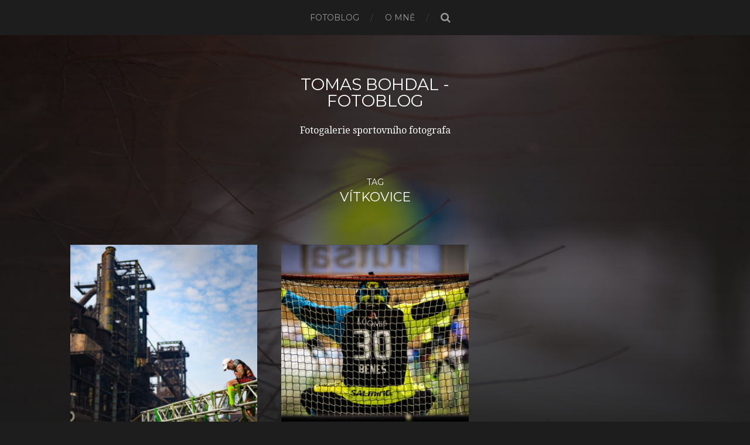

--- FILE ---
content_type: text/html; charset=UTF-8
request_url: https://tomasbohdal.cz/tag/vitkovice/
body_size: 3405
content:
<!DOCTYPE html>

<html class="no-js" lang="cs-CZ">

	<head profile="http://gmpg.org/xfn/11">
		
		<meta http-equiv="Content-Type" content="text/html; charset=UTF-8" />
		<meta name="viewport" content="width=device-width, initial-scale=1.0, maximum-scale=1.0, user-scalable=no" >
		 
		<title>vítkovice &#8211; Tomas Bohdal &#8211; FOTOBLOG</title>

	  <script>document.documentElement.className = document.documentElement.className.replace("no-js","js");</script>
<link rel="alternate" type="application/rss+xml" title="Tomas Bohdal - FOTOBLOG &raquo; RSS zdroj" href="https://tomasbohdal.cz/feed/" />
<link rel="alternate" type="application/rss+xml" title="Tomas Bohdal - FOTOBLOG &raquo; RSS komentářů" href="https://tomasbohdal.cz/comments/feed/" />
<link rel="alternate" type="application/rss+xml" title="Tomas Bohdal - FOTOBLOG &raquo; RSS pro štítek vítkovice" href="https://tomasbohdal.cz/tag/vitkovice/feed/" />
		<script type="text/javascript">
			window._wpemojiSettings = {"baseUrl":"https:\/\/s.w.org\/images\/core\/emoji\/72x72\/","ext":".png","source":{"concatemoji":"https:\/\/tomasbohdal.cz\/wp-includes\/js\/wp-emoji-release.min.js?ver=4.5.32"}};
			!function(e,o,t){var a,n,r;function i(e){var t=o.createElement("script");t.src=e,t.type="text/javascript",o.getElementsByTagName("head")[0].appendChild(t)}for(r=Array("simple","flag","unicode8","diversity"),t.supports={everything:!0,everythingExceptFlag:!0},n=0;n<r.length;n++)t.supports[r[n]]=function(e){var t,a,n=o.createElement("canvas"),r=n.getContext&&n.getContext("2d"),i=String.fromCharCode;if(!r||!r.fillText)return!1;switch(r.textBaseline="top",r.font="600 32px Arial",e){case"flag":return r.fillText(i(55356,56806,55356,56826),0,0),3e3<n.toDataURL().length;case"diversity":return r.fillText(i(55356,57221),0,0),a=(t=r.getImageData(16,16,1,1).data)[0]+","+t[1]+","+t[2]+","+t[3],r.fillText(i(55356,57221,55356,57343),0,0),a!=(t=r.getImageData(16,16,1,1).data)[0]+","+t[1]+","+t[2]+","+t[3];case"simple":return r.fillText(i(55357,56835),0,0),0!==r.getImageData(16,16,1,1).data[0];case"unicode8":return r.fillText(i(55356,57135),0,0),0!==r.getImageData(16,16,1,1).data[0]}return!1}(r[n]),t.supports.everything=t.supports.everything&&t.supports[r[n]],"flag"!==r[n]&&(t.supports.everythingExceptFlag=t.supports.everythingExceptFlag&&t.supports[r[n]]);t.supports.everythingExceptFlag=t.supports.everythingExceptFlag&&!t.supports.flag,t.DOMReady=!1,t.readyCallback=function(){t.DOMReady=!0},t.supports.everything||(a=function(){t.readyCallback()},o.addEventListener?(o.addEventListener("DOMContentLoaded",a,!1),e.addEventListener("load",a,!1)):(e.attachEvent("onload",a),o.attachEvent("onreadystatechange",function(){"complete"===o.readyState&&t.readyCallback()})),(a=t.source||{}).concatemoji?i(a.concatemoji):a.wpemoji&&a.twemoji&&(i(a.twemoji),i(a.wpemoji)))}(window,document,window._wpemojiSettings);
		</script>
		<style type="text/css">
img.wp-smiley,
img.emoji {
	display: inline !important;
	border: none !important;
	box-shadow: none !important;
	height: 1em !important;
	width: 1em !important;
	margin: 0 .07em !important;
	vertical-align: -0.1em !important;
	background: none !important;
	padding: 0 !important;
}
</style>
<link rel='stylesheet' id='wp-lightbox-2.min.css-css'  href='https://tomasbohdal.cz/wp-content/plugins/wp-lightbox-2/styles/lightbox.min.cs_CZ.css?ver=1.3.4' type='text/css' media='all' />
<link rel='stylesheet' id='hitchcock_googleFonts-css'  href='//fonts.googleapis.com/css?family=Montserrat%3A400%2C700%7CDroid+Serif%3A400%2C400italic%2C700%2C700italic&#038;ver=4.5.32' type='text/css' media='all' />
<link rel='stylesheet' id='hitchcock_fontawesome-css'  href='https://tomasbohdal.cz/wp-content/themes/hitchcock/fa/css/font-awesome.css?ver=4.5.32' type='text/css' media='all' />
<link rel='stylesheet' id='hitchcock_style-css'  href='https://tomasbohdal.cz/wp-content/themes/hitchcock/style.css?ver=4.5.32' type='text/css' media='all' />
<script type='text/javascript' src='https://tomasbohdal.cz/wp-includes/js/jquery/jquery.js?ver=1.12.4'></script>
<script type='text/javascript' src='https://tomasbohdal.cz/wp-includes/js/jquery/jquery-migrate.min.js?ver=1.4.1'></script>
<link rel='https://api.w.org/' href='https://tomasbohdal.cz/wp-json/' />
<link rel="EditURI" type="application/rsd+xml" title="RSD" href="https://tomasbohdal.cz/xmlrpc.php?rsd" />
<link rel="wlwmanifest" type="application/wlwmanifest+xml" href="https://tomasbohdal.cz/wp-includes/wlwmanifest.xml" /> 
<meta name="generator" content="WordPress 4.5.32" />
      
	      <!-- Customizer CSS --> 
	      
	      <style type="text/css">
	           	           	           	           	           	           	           	           	           	           	           	           	           	           	           	           	           	           	           	           	           	           	           	           	           	           	           	           
	           	           	           
	      </style> 
	      
	      <!--/Customizer CSS-->
	      
      	
	</head>
	
	<body data-rsssl=1 class="archive tag tag-vitkovice tag-19">
		
		<div class="navigation">
			
			<div class="section-inner">
				
				<ul class="main-menu">
																		
					<li id="menu-item-96" class="menu-item menu-item-type-custom menu-item-object-custom menu-item-96"><a href="https://www.tomasbohdal.cz">Fotoblog</a></li>
<li id="menu-item-97" class="menu-item menu-item-type-post_type menu-item-object-page menu-item-97"><a href="https://tomasbohdal.cz/o-mne/">O mně</a></li>
					
					<li class="header-search">
						<form method="get" class="search-form" id="search-form" action="https://tomasbohdal.cz/">
							<input type="search" class="search-field" name="s" placeholder="Search Form" /> 
							<a class="search-button" onclick="document.getElementById('search-form').submit(); return false;"><div class="fa fw fa-search"></div></a>
						</form>
					</li>
					
				</ul>
				
				<div class="clear"></div>
				
			</div> <!-- /section-inner -->
			
			<div class="nav-toggle">
					
				<div class="bars">
					<div class="bar"></div>
					<div class="bar"></div>
					<div class="bar"></div>
				</div>
				
			</div> <!-- /nav-toggle -->
			
			<div class="mobile-navigation">
			
				<ul class="mobile-menu">
																			
						<li class="menu-item menu-item-type-custom menu-item-object-custom menu-item-96"><a href="https://www.tomasbohdal.cz">Fotoblog</a></li>
<li class="menu-item menu-item-type-post_type menu-item-object-page menu-item-97"><a href="https://tomasbohdal.cz/o-mne/">O mně</a></li>
						
					</ul>
					
					<form method="get" class="search-form" id="search-form" action="https://tomasbohdal.cz/">
	<input type="search" class="search-field" placeholder="Search Form" name="s" id="s" /> 
	<a class="search-button" onclick="document.getElementById('search-form').submit(); return false;"><div class="fa fw fa-search"></div></a>
</form>			
			</div> <!-- /mobile-navigation -->
			
		</div> <!-- /navigation -->
		
		<div class="header-image" style="background-image: url(https://tomasbohdal.cz/wp-content/uploads/2016/01/cropped-DSC_1436.jpg);"></div>
	
		<div class="header section-inner">
		
					
				<h1 class="blog-title">
					<a href="https://tomasbohdal.cz" title="Tomas Bohdal - FOTOBLOG &mdash; Fotogalerie sportovního fotografa" rel="home">Tomas Bohdal - FOTOBLOG</a>
				</h1>
				
						
						
				<p class="blog-description">Fotogalerie sportovního fotografa</p>
			
						
						
		</div> <!-- /header -->
<div class="content section-inner">

	<div class="page-title">
			
					<p>Tag</p>
			<h4>vítkovice</h4>
		</h4>
								
	</div> <!-- /page-title -->
	
		
					
		<div class="posts" id="posts">
			
									
				
<a href="https://tomasbohdal.cz/urban-challenge-ostrava-2019/" id="post-3134" class="post post-3134 type-post status-publish format-standard has-post-thumbnail hentry category-beh category-venku tag-beh tag-urbanchallenge tag-vitkovice tag-zavody" style="background-image: url(https://tomasbohdal.cz/wp-content/uploads/2019/08/DSC_5143-508x338.jpg);">

	<div class="post-overlay">
		
				
		<div class="archive-post-header">
		
		    <p class="archive-post-date">Srpen 29, 2019</p>
							
		    		    	<h2 class="archive-post-title">Urban Challenge Ostrava 2019</h2>
		    	    
		</div>

	</div>
	
</a> <!-- /post -->				
									
				
<a href="https://tomasbohdal.cz/florbal-vitkovice-x-sparta/" id="post-363" class="post post-363 type-post status-publish format-standard has-post-thumbnail hentry category-hala category-micove tag-dubina tag-florbal tag-oxdog tag-praha tag-sparta tag-vitkovice" style="background-image: url(https://tomasbohdal.cz/wp-content/uploads/2016/02/DSC_5429-508x297.jpg);">

	<div class="post-overlay">
		
				
		<div class="archive-post-header">
		
		    <p class="archive-post-date">Únor 29, 2016</p>
							
		    		    	<h2 class="archive-post-title">Florbal (Vítkovice x Sparta)</h2>
		    	    
		</div>

	</div>
	
</a> <!-- /post -->				
			            
            <div class="clear"></div>
							
		</div> <!-- /posts -->
		
		<div class="clear"></div>
		
						
	
</div> <!-- /content -->

<div class="credits section-inner">
			
	<p>&copy; 2026 <a href="https://tomasbohdal.cz">Tomas Bohdal &#8211; FOTOBLOG</a></p>
	<p>Theme by <a href="http://www.andersnoren.se">Anders Nor&eacute;n</a></p>
	
	<div class="clear"></div>
	
</div> <!-- /credits -->

<script type='text/javascript'>
/* <![CDATA[ */
var JQLBSettings = {"fitToScreen":"1","resizeSpeed":"0","displayDownloadLink":"0","navbarOnTop":"0","loopImages":"","resizeCenter":"","marginSize":"0","linkTarget":"","help":"","prevLinkTitle":"previous image","nextLinkTitle":"next image","prevLinkText":"\u00ab Previous","nextLinkText":"Next \u00bb","closeTitle":"close image gallery","image":"Image ","of":" of ","download":"Download","jqlb_overlay_opacity":"80","jqlb_overlay_color":"#000000","jqlb_overlay_close":"1","jqlb_border_width":"10","jqlb_border_color":"#ffffff","jqlb_border_radius":"0","jqlb_image_info_background_transparency":"100","jqlb_image_info_bg_color":"#ffffff","jqlb_image_info_text_color":"#000000","jqlb_image_info_text_fontsize":"10","jqlb_show_text_for_image":"1","jqlb_next_image_title":"next image","jqlb_previous_image_title":"previous image","jqlb_next_button_image":"https:\/\/tomasbohdal.cz\/wp-content\/plugins\/wp-lightbox-2\/styles\/images\/cs_CZ\/next.gif","jqlb_previous_button_image":"https:\/\/tomasbohdal.cz\/wp-content\/plugins\/wp-lightbox-2\/styles\/images\/cs_CZ\/prev.gif","jqlb_maximum_width":"","jqlb_maximum_height":"","jqlb_show_close_button":"1","jqlb_close_image_title":"close image gallery","jqlb_close_image_max_heght":"22","jqlb_image_for_close_lightbox":"https:\/\/tomasbohdal.cz\/wp-content\/plugins\/wp-lightbox-2\/styles\/images\/cs_CZ\/closelabel.gif","jqlb_keyboard_navigation":"1","jqlb_popup_size_fix":"0"};
/* ]]> */
</script>
<script type='text/javascript' src='https://tomasbohdal.cz/wp-content/plugins/wp-lightbox-2/wp-lightbox-2.min.js?ver=1.3.4.1'></script>
<script type='text/javascript' src='https://tomasbohdal.cz/wp-content/themes/hitchcock/js/flexslider.js?ver=4.5.32'></script>
<script type='text/javascript' src='https://tomasbohdal.cz/wp-content/themes/hitchcock/js/doubletaptogo.js?ver=4.5.32'></script>
<script type='text/javascript' src='https://tomasbohdal.cz/wp-content/themes/hitchcock/js/global.js?ver=4.5.32'></script>
<script type='text/javascript' src='https://tomasbohdal.cz/wp-includes/js/wp-embed.min.js?ver=4.5.32'></script>

</body>
</html>